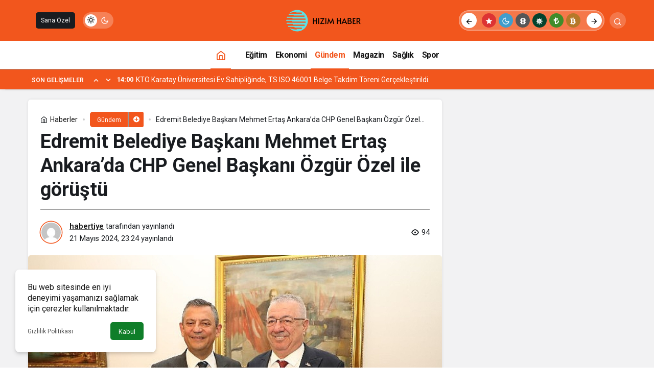

--- FILE ---
content_type: text/html; charset=UTF-8
request_url: https://hizimhaber.com/edremit-belediye-baskani-mehmet-ertas-ankarada-chp-genel-baskani-ozgur-ozel-ile-gorustu/
body_size: 15640
content:
<!doctype html>
<html lang="tr" prefix="og: http://ogp.me/ns#" class="light-mode">
<head>
	<meta charset="UTF-8">
	<meta http-equiv="X-UA-Compatible" content="IE=edge">
	<meta name="viewport" content="width=device-width, initial-scale=1, minimum-scale=1">
	<link rel="profile" href="https://gmpg.org/xfn/11">
	<meta name='robots' content='index, follow, max-image-preview:large, max-snippet:-1, max-video-preview:-1' />
<link rel='preload' as='style' href='https://hizimhaber.com/wp-content/themes/kanews/assets/css/theme.min.css' />
<link rel='preload' as='style' href='https://hizimhaber.com/wp-content/themes/kanews/assets/css/theme-single.min.css' />
<link rel='preload' as='font' href='https://hizimhaber.com/wp-content/themes/kanews/assets/fonts/icomoon.woff' type='font/woff' crossorigin='anonymous' />

	<!-- This site is optimized with the Yoast SEO plugin v20.5 - https://yoast.com/wordpress/plugins/seo/ -->
	<title>Edremit Belediye Başkanı Mehmet Ertaş Ankara&#039;da CHP Genel Başkanı Özgür Özel ile görüştü - Hızım Haber</title>
	<link rel="canonical" href="https://hizimhaber.com/edremit-belediye-baskani-mehmet-ertas-ankarada-chp-genel-baskani-ozgur-ozel-ile-gorustu/" />
	<meta property="og:locale" content="tr_TR" />
	<meta property="og:type" content="article" />
	<meta property="og:title" content="Edremit Belediye Başkanı Mehmet Ertaş Ankara&#039;da CHP Genel Başkanı Özgür Özel ile görüştü - Hızım Haber" />
	<meta property="og:description" content="Önce TBMM’deki grup toplantısına katılan Başkan Ertaş, daha sonra Özgür Özel’le bir araya geldi." />
	<meta property="og:url" content="https://hizimhaber.com/edremit-belediye-baskani-mehmet-ertas-ankarada-chp-genel-baskani-ozgur-ozel-ile-gorustu/" />
	<meta property="og:site_name" content="Hızım Haber" />
	<meta property="article:published_time" content="2024-05-21T23:24:39+00:00" />
	<meta property="og:image" content="https://hizimhaber.com/wp-content/uploads/2024/05/edremit-belediye-baskani-mehmet-ertas-ankarada-chp-genel-baskani-ozgur-ozel-ile-gorustu-sEX9CgnL.jpg" />
	<meta property="og:image:width" content="641" />
	<meta property="og:image:height" content="380" />
	<meta property="og:image:type" content="image/jpeg" />
	<meta name="author" content="habertiye" />
	<meta name="twitter:card" content="summary_large_image" />
	<meta name="twitter:label1" content="Yazan:" />
	<meta name="twitter:data1" content="habertiye" />
	<meta name="twitter:label2" content="Tahmini okuma süresi" />
	<meta name="twitter:data2" content="1 dakika" />
	<script type="application/ld+json" class="yoast-schema-graph">{"@context":"https://schema.org","@graph":[{"@type":"WebPage","@id":"https://hizimhaber.com/edremit-belediye-baskani-mehmet-ertas-ankarada-chp-genel-baskani-ozgur-ozel-ile-gorustu/","url":"https://hizimhaber.com/edremit-belediye-baskani-mehmet-ertas-ankarada-chp-genel-baskani-ozgur-ozel-ile-gorustu/","name":"Edremit Belediye Başkanı Mehmet Ertaş Ankara'da CHP Genel Başkanı Özgür Özel ile görüştü - Hızım Haber","isPartOf":{"@id":"https://hizimhaber.com/#website"},"primaryImageOfPage":{"@id":"https://hizimhaber.com/edremit-belediye-baskani-mehmet-ertas-ankarada-chp-genel-baskani-ozgur-ozel-ile-gorustu/#primaryimage"},"image":{"@id":"https://hizimhaber.com/edremit-belediye-baskani-mehmet-ertas-ankarada-chp-genel-baskani-ozgur-ozel-ile-gorustu/#primaryimage"},"thumbnailUrl":"https://hizimhaber.com/wp-content/uploads/2024/05/edremit-belediye-baskani-mehmet-ertas-ankarada-chp-genel-baskani-ozgur-ozel-ile-gorustu-sEX9CgnL.jpg","datePublished":"2024-05-21T23:24:39+00:00","dateModified":"2024-05-21T23:24:39+00:00","author":{"@id":"https://hizimhaber.com/#/schema/person/8b7f31a4b7561e2d22ed95575fe627dd"},"breadcrumb":{"@id":"https://hizimhaber.com/edremit-belediye-baskani-mehmet-ertas-ankarada-chp-genel-baskani-ozgur-ozel-ile-gorustu/#breadcrumb"},"inLanguage":"tr","potentialAction":[{"@type":"ReadAction","target":["https://hizimhaber.com/edremit-belediye-baskani-mehmet-ertas-ankarada-chp-genel-baskani-ozgur-ozel-ile-gorustu/"]}]},{"@type":"ImageObject","inLanguage":"tr","@id":"https://hizimhaber.com/edremit-belediye-baskani-mehmet-ertas-ankarada-chp-genel-baskani-ozgur-ozel-ile-gorustu/#primaryimage","url":"https://hizimhaber.com/wp-content/uploads/2024/05/edremit-belediye-baskani-mehmet-ertas-ankarada-chp-genel-baskani-ozgur-ozel-ile-gorustu-sEX9CgnL.jpg","contentUrl":"https://hizimhaber.com/wp-content/uploads/2024/05/edremit-belediye-baskani-mehmet-ertas-ankarada-chp-genel-baskani-ozgur-ozel-ile-gorustu-sEX9CgnL.jpg","width":641,"height":380},{"@type":"BreadcrumbList","@id":"https://hizimhaber.com/edremit-belediye-baskani-mehmet-ertas-ankarada-chp-genel-baskani-ozgur-ozel-ile-gorustu/#breadcrumb","itemListElement":[{"@type":"ListItem","position":1,"name":"Anasayfa","item":"https://hizimhaber.com/"},{"@type":"ListItem","position":2,"name":"Edremit Belediye Başkanı Mehmet Ertaş Ankara&#8217;da CHP Genel Başkanı Özgür Özel ile görüştü"}]},{"@type":"WebSite","@id":"https://hizimhaber.com/#website","url":"https://hizimhaber.com/","name":"Hızım Haber","description":"Hızlı Doğru Güncel Haber","potentialAction":[{"@type":"SearchAction","target":{"@type":"EntryPoint","urlTemplate":"https://hizimhaber.com/?s={search_term_string}"},"query-input":"required name=search_term_string"}],"inLanguage":"tr"},{"@type":"Person","@id":"https://hizimhaber.com/#/schema/person/8b7f31a4b7561e2d22ed95575fe627dd","name":"habertiye","image":{"@type":"ImageObject","inLanguage":"tr","@id":"https://hizimhaber.com/#/schema/person/image/","url":"https://secure.gravatar.com/avatar/1236eda2866ee72a078fc5a3cdde4bc00b57822263ded0d3dd15331a9dc1d029?s=96&d=mm&r=g","contentUrl":"https://secure.gravatar.com/avatar/1236eda2866ee72a078fc5a3cdde4bc00b57822263ded0d3dd15331a9dc1d029?s=96&d=mm&r=g","caption":"habertiye"},"sameAs":["https://habertiye.com"],"url":"https://hizimhaber.com/author/habertiye/"}]}</script>
	<!-- / Yoast SEO plugin. -->


<link rel='dns-prefetch' href='//s.gravatar.com' />
<link rel='dns-prefetch' href='//fonts.googleapis.com' />
<link rel='dns-prefetch' href='//fonts.gstatic.com' />
<link rel='dns-prefetch' href='//cdnjs.cloudflare.com' />
<link rel='dns-prefetch' href='//www.google-analytics.com' />
<link rel="alternate" type="application/rss+xml" title="Hızım Haber &raquo; akışı" href="https://hizimhaber.com/feed/" />
<link rel="alternate" type="application/rss+xml" title="Hızım Haber &raquo; yorum akışı" href="https://hizimhaber.com/comments/feed/" />
<link rel="alternate" type="application/rss+xml" title="Hızım Haber &raquo; Edremit Belediye Başkanı Mehmet Ertaş Ankara&#8217;da CHP Genel Başkanı Özgür Özel ile görüştü yorum akışı" href="https://hizimhaber.com/edremit-belediye-baskani-mehmet-ertas-ankarada-chp-genel-baskani-ozgur-ozel-ile-gorustu/feed/" />
<link rel="alternate" title="oEmbed (JSON)" type="application/json+oembed" href="https://hizimhaber.com/wp-json/oembed/1.0/embed?url=https%3A%2F%2Fhizimhaber.com%2Fedremit-belediye-baskani-mehmet-ertas-ankarada-chp-genel-baskani-ozgur-ozel-ile-gorustu%2F" />
<link rel="alternate" title="oEmbed (XML)" type="text/xml+oembed" href="https://hizimhaber.com/wp-json/oembed/1.0/embed?url=https%3A%2F%2Fhizimhaber.com%2Fedremit-belediye-baskani-mehmet-ertas-ankarada-chp-genel-baskani-ozgur-ozel-ile-gorustu%2F&#038;format=xml" />
<!-- Kanews Theme -->
<meta property="article:published_time" content="2024-05-21T23:24:39+00:00" />
<meta property="og:site_name" content="Hızım Haber" />
<meta property="og:type" content="article" />
<meta property="og:url" content="https://hizimhaber.com/edremit-belediye-baskani-mehmet-ertas-ankarada-chp-genel-baskani-ozgur-ozel-ile-gorustu/" /><meta property="og:title" content="Edremit Belediye Başkanı Mehmet Ertaş Ankara&#8217;da CHP Genel Başkanı Özgür Özel ile görüştü - Hızım Haber" />
<meta property="twitter:title" content="Edremit Belediye Başkanı Mehmet Ertaş Ankara&#8217;da CHP Genel Başkanı Özgür Özel ile görüştü - Hızım Haber" /><meta property="og:description" content="Önce TBMM’deki grup toplantısına katılan Başkan Ertaş, daha sonra Özgür Özel’le bir araya geldi." /><meta property="twitter:description" content="Önce TBMM’deki grup toplantısına katılan Başkan Ertaş, daha sonra Özgür Özel’le bir araya geldi." /><meta name="description" content="Önce TBMM’deki grup toplantısına katılan Başkan Ertaş, daha sonra Özgür Özel’le bir araya geldi." /><meta name="twitter:card" content="summary_large_image" />
<meta property="og:image:width" content="641" />
<meta property="og:image:height" content="380" />
<meta property="og:image" content="https://hizimhaber.com/wp-content/uploads/2024/05/edremit-belediye-baskani-mehmet-ertas-ankarada-chp-genel-baskani-ozgur-ozel-ile-gorustu-sEX9CgnL.jpg" />
<meta property="twitter:image" content="https://hizimhaber.com/wp-content/uploads/2024/05/edremit-belediye-baskani-mehmet-ertas-ankarada-chp-genel-baskani-ozgur-ozel-ile-gorustu-sEX9CgnL.jpg" />
<!-- /Kanews Theme -->
<style id='wp-img-auto-sizes-contain-inline-css'>
img:is([sizes=auto i],[sizes^="auto," i]){contain-intrinsic-size:3000px 1500px}
/*# sourceURL=wp-img-auto-sizes-contain-inline-css */
</style>
<link rel='stylesheet' id='jet-currency-css' href='https://hizimhaber.com/wp-content/plugins/jet-currency/style.css' media='all' />
<link rel='stylesheet' id='kanews-theme-css' href='https://hizimhaber.com/wp-content/themes/kanews/assets/css/theme.min.css' media='all' />
<style id='kanews-theme-inline-css'>
 .kanews-post-thumb:before, .kanews-slider-wrapper:not(.slick-initialized):before, .kanews-slide-thumb:before{background-image:url()}body{font-family:"Roboto", sans-serif !important}.dark-mode .site-header-logo img{content:url(https://hizimhaber.com/wp-content/uploads/2024/12/logo.png);width:160px}.kanews-section{overflow:hidden}.site-navbar .site-navbar-nav li a{font-size:16px !important;letter-spacing:-0.5px !important}.extra-sub .site-subheader{background-color:#f2561d}.extra-sub-action::after{background:linear-gradient(to right,transparent 0, #f2561d 100%)}.extra-sub-action li a, .extra-sub-action .slick-arrow, .extra-sub .kanews-ticker-wrapper .kanews-ticker li>a, .extra-sub .kanews-ticker-wrapper .kanews-ticker-title, .extra-sub .kanews-ticker-wrapper .kanews-ticker-control>*{color:#ffffff !important}@media (min-width:992px){.kanews-post-headline{}}:root{--kan-border-color:#969696;--kan-border-color2:#969696;--kan-block-radius:5px;--wp--preset--color--primary:#f2561d;--kan-theme-color:#f2561d}
/*# sourceURL=kanews-theme-inline-css */
</style>
<link rel='stylesheet' id='kanews-theme-single-css' href='https://hizimhaber.com/wp-content/themes/kanews/assets/css/theme-single.min.css' media='all' />
<style id='kanews-theme-single-inline-css'>
@media (min-width:992px){.kanews-article-title{}}@media (min-width:992px){.kanews-article-title+p{}}@media (min-width:992px){.kanews-article-meta{}}@media (min-width:992px){.kanews-article-content li, .kanews-article-content p, .kanews-article-content{}}
/*# sourceURL=kanews-theme-single-inline-css */
</style>
<link rel='stylesheet' id='kanews-dark-theme-css' href='https://hizimhaber.com/wp-content/themes/kanews/assets/css/dark.min.css' media='all' />
<link rel="https://api.w.org/" href="https://hizimhaber.com/wp-json/" /><link rel="alternate" title="JSON" type="application/json" href="https://hizimhaber.com/wp-json/wp/v2/posts/73922" /><meta name="generator" content="WordPress 6.9" />
<link rel='shortlink' href='https://hizimhaber.com/?p=73922' />
<script id="kanews-theme-schema" type="application/ld+json">{"@context": "https://schema.org","@graph": [
 {
 "@type": "Organization",
 "@id": "https://hizimhaber.com/#organization",
 "url": "https://hizimhaber.com/",
 "name": "Hızım Haber",
 "logo": {
 "@type": "ImageObject",
 "url": "https://hizimhaber.com/wp-content/uploads/2024/12/logo.png",
 "width": "160",
 "height": "65"
 }
 },
 {
 "@type": "ImageObject",
 "@id": "https://hizimhaber.com/edremit-belediye-baskani-mehmet-ertas-ankarada-chp-genel-baskani-ozgur-ozel-ile-gorustu/#primaryImage",
 "url": "https://hizimhaber.com/wp-content/uploads/2024/05/edremit-belediye-baskani-mehmet-ertas-ankarada-chp-genel-baskani-ozgur-ozel-ile-gorustu-sEX9CgnL.jpg",
 "width": 641,
 "height": 380,
 "inLanguage": "tr"
 },
 {
 "@type": "WebSite",
 "@id": "https://hizimhaber.com/#website",
 "url": "https://hizimhaber.com",
 "name": "Hızım Haber",
 "description": "Hızlı Doğru Güncel Haber",
 "publisher": {
 "@id": "https://hizimhaber.com/#organization"
 },
 "inLanguage": "tr",
 "potentialAction": {
 "@type": "SearchAction",
 "target": "https://hizimhaber.com/?s={search_term_string}",
 "query-input": "required name=search_term_string"
 }
 },
 {
 "@type": "WebPage",
 "@id": "https://hizimhaber.com/edremit-belediye-baskani-mehmet-ertas-ankarada-chp-genel-baskani-ozgur-ozel-ile-gorustu/#webpage",
 "url": "https://hizimhaber.com/edremit-belediye-baskani-mehmet-ertas-ankarada-chp-genel-baskani-ozgur-ozel-ile-gorustu/",
 "inLanguage": "tr",
 "name": "Edremit Belediye Başkanı Mehmet Ertaş Ankara&#8217;da CHP Genel Başkanı Özgür Özel ile görüştü - Hızım Haber",
 "isPartOf": {
 "@id": "https://hizimhaber.com/#website"
 },
 "primaryImageOfPage": {
 "@id": "https://hizimhaber.com/edremit-belediye-baskani-mehmet-ertas-ankarada-chp-genel-baskani-ozgur-ozel-ile-gorustu/#primaryImage"
 }
 },
 {
 "@id": "#post-73922",
 "@type": "NewsArticle",
 "headline": "Edremit Belediye Başkanı Mehmet Ertaş Ankara&#8217;da CHP Genel Başkanı Özgür Özel ile görüştü - Hızım Haber",
 "url": "https://hizimhaber.com/edremit-belediye-baskani-mehmet-ertas-ankarada-chp-genel-baskani-ozgur-ozel-ile-gorustu/",
 "isPartOf": {
 "@id": "https://hizimhaber.com/edremit-belediye-baskani-mehmet-ertas-ankarada-chp-genel-baskani-ozgur-ozel-ile-gorustu/#webpage"
 },
 "inLanguage": "tr",
 "description": "Önce TBMM’deki grup toplantısına katılan Başkan Ertaş, daha sonra Özgür Özel’le bir araya geldi.",
 "author": {
 "@type": "Person",
 "name": "habertiye",
 "url": "https://hizimhaber.com/author/"
 },
 "keywords": [
 "Başkanı"
 ],
 "articleSection": "Gündem",
 "datePublished": "2024-05-21T23:24:39+00:00",
 "dateModified": "2024-05-21T23:24:39+00:00",
 "publisher": {
 "@id": "https://hizimhaber.com/#organization"
 },
 "image": {
 "@id": "https://hizimhaber.com/edremit-belediye-baskani-mehmet-ertas-ankarada-chp-genel-baskani-ozgur-ozel-ile-gorustu/#primaryImage"
 },
 "mainEntityOfPage": {
 "@id": "https://hizimhaber.com/edremit-belediye-baskani-mehmet-ertas-ankarada-chp-genel-baskani-ozgur-ozel-ile-gorustu/#webpage"
 }
 }
]}</script>
<meta name="theme-color" content="#f2561d" />
			<meta name="msapplication-navbutton-color" content="#f2561d">
      <meta name="apple-mobile-web-app-status-bar-style" content="#f2561d"><style id='global-styles-inline-css'>
:root{--wp--preset--aspect-ratio--square: 1;--wp--preset--aspect-ratio--4-3: 4/3;--wp--preset--aspect-ratio--3-4: 3/4;--wp--preset--aspect-ratio--3-2: 3/2;--wp--preset--aspect-ratio--2-3: 2/3;--wp--preset--aspect-ratio--16-9: 16/9;--wp--preset--aspect-ratio--9-16: 9/16;--wp--preset--color--black: #000000;--wp--preset--color--cyan-bluish-gray: #abb8c3;--wp--preset--color--white: #ffffff;--wp--preset--color--pale-pink: #f78da7;--wp--preset--color--vivid-red: #cf2e2e;--wp--preset--color--luminous-vivid-orange: #ff6900;--wp--preset--color--luminous-vivid-amber: #fcb900;--wp--preset--color--light-green-cyan: #7bdcb5;--wp--preset--color--vivid-green-cyan: #00d084;--wp--preset--color--pale-cyan-blue: #8ed1fc;--wp--preset--color--vivid-cyan-blue: #0693e3;--wp--preset--color--vivid-purple: #9b51e0;--wp--preset--gradient--vivid-cyan-blue-to-vivid-purple: linear-gradient(135deg,rgb(6,147,227) 0%,rgb(155,81,224) 100%);--wp--preset--gradient--light-green-cyan-to-vivid-green-cyan: linear-gradient(135deg,rgb(122,220,180) 0%,rgb(0,208,130) 100%);--wp--preset--gradient--luminous-vivid-amber-to-luminous-vivid-orange: linear-gradient(135deg,rgb(252,185,0) 0%,rgb(255,105,0) 100%);--wp--preset--gradient--luminous-vivid-orange-to-vivid-red: linear-gradient(135deg,rgb(255,105,0) 0%,rgb(207,46,46) 100%);--wp--preset--gradient--very-light-gray-to-cyan-bluish-gray: linear-gradient(135deg,rgb(238,238,238) 0%,rgb(169,184,195) 100%);--wp--preset--gradient--cool-to-warm-spectrum: linear-gradient(135deg,rgb(74,234,220) 0%,rgb(151,120,209) 20%,rgb(207,42,186) 40%,rgb(238,44,130) 60%,rgb(251,105,98) 80%,rgb(254,248,76) 100%);--wp--preset--gradient--blush-light-purple: linear-gradient(135deg,rgb(255,206,236) 0%,rgb(152,150,240) 100%);--wp--preset--gradient--blush-bordeaux: linear-gradient(135deg,rgb(254,205,165) 0%,rgb(254,45,45) 50%,rgb(107,0,62) 100%);--wp--preset--gradient--luminous-dusk: linear-gradient(135deg,rgb(255,203,112) 0%,rgb(199,81,192) 50%,rgb(65,88,208) 100%);--wp--preset--gradient--pale-ocean: linear-gradient(135deg,rgb(255,245,203) 0%,rgb(182,227,212) 50%,rgb(51,167,181) 100%);--wp--preset--gradient--electric-grass: linear-gradient(135deg,rgb(202,248,128) 0%,rgb(113,206,126) 100%);--wp--preset--gradient--midnight: linear-gradient(135deg,rgb(2,3,129) 0%,rgb(40,116,252) 100%);--wp--preset--font-size--small: 13px;--wp--preset--font-size--medium: 20px;--wp--preset--font-size--large: 36px;--wp--preset--font-size--x-large: 42px;--wp--preset--spacing--20: 0.44rem;--wp--preset--spacing--30: 0.67rem;--wp--preset--spacing--40: 1rem;--wp--preset--spacing--50: 1.5rem;--wp--preset--spacing--60: 2.25rem;--wp--preset--spacing--70: 3.38rem;--wp--preset--spacing--80: 5.06rem;--wp--preset--shadow--natural: 6px 6px 9px rgba(0, 0, 0, 0.2);--wp--preset--shadow--deep: 12px 12px 50px rgba(0, 0, 0, 0.4);--wp--preset--shadow--sharp: 6px 6px 0px rgba(0, 0, 0, 0.2);--wp--preset--shadow--outlined: 6px 6px 0px -3px rgb(255, 255, 255), 6px 6px rgb(0, 0, 0);--wp--preset--shadow--crisp: 6px 6px 0px rgb(0, 0, 0);}:where(.is-layout-flex){gap: 0.5em;}:where(.is-layout-grid){gap: 0.5em;}body .is-layout-flex{display: flex;}.is-layout-flex{flex-wrap: wrap;align-items: center;}.is-layout-flex > :is(*, div){margin: 0;}body .is-layout-grid{display: grid;}.is-layout-grid > :is(*, div){margin: 0;}:where(.wp-block-columns.is-layout-flex){gap: 2em;}:where(.wp-block-columns.is-layout-grid){gap: 2em;}:where(.wp-block-post-template.is-layout-flex){gap: 1.25em;}:where(.wp-block-post-template.is-layout-grid){gap: 1.25em;}.has-black-color{color: var(--wp--preset--color--black) !important;}.has-cyan-bluish-gray-color{color: var(--wp--preset--color--cyan-bluish-gray) !important;}.has-white-color{color: var(--wp--preset--color--white) !important;}.has-pale-pink-color{color: var(--wp--preset--color--pale-pink) !important;}.has-vivid-red-color{color: var(--wp--preset--color--vivid-red) !important;}.has-luminous-vivid-orange-color{color: var(--wp--preset--color--luminous-vivid-orange) !important;}.has-luminous-vivid-amber-color{color: var(--wp--preset--color--luminous-vivid-amber) !important;}.has-light-green-cyan-color{color: var(--wp--preset--color--light-green-cyan) !important;}.has-vivid-green-cyan-color{color: var(--wp--preset--color--vivid-green-cyan) !important;}.has-pale-cyan-blue-color{color: var(--wp--preset--color--pale-cyan-blue) !important;}.has-vivid-cyan-blue-color{color: var(--wp--preset--color--vivid-cyan-blue) !important;}.has-vivid-purple-color{color: var(--wp--preset--color--vivid-purple) !important;}.has-black-background-color{background-color: var(--wp--preset--color--black) !important;}.has-cyan-bluish-gray-background-color{background-color: var(--wp--preset--color--cyan-bluish-gray) !important;}.has-white-background-color{background-color: var(--wp--preset--color--white) !important;}.has-pale-pink-background-color{background-color: var(--wp--preset--color--pale-pink) !important;}.has-vivid-red-background-color{background-color: var(--wp--preset--color--vivid-red) !important;}.has-luminous-vivid-orange-background-color{background-color: var(--wp--preset--color--luminous-vivid-orange) !important;}.has-luminous-vivid-amber-background-color{background-color: var(--wp--preset--color--luminous-vivid-amber) !important;}.has-light-green-cyan-background-color{background-color: var(--wp--preset--color--light-green-cyan) !important;}.has-vivid-green-cyan-background-color{background-color: var(--wp--preset--color--vivid-green-cyan) !important;}.has-pale-cyan-blue-background-color{background-color: var(--wp--preset--color--pale-cyan-blue) !important;}.has-vivid-cyan-blue-background-color{background-color: var(--wp--preset--color--vivid-cyan-blue) !important;}.has-vivid-purple-background-color{background-color: var(--wp--preset--color--vivid-purple) !important;}.has-black-border-color{border-color: var(--wp--preset--color--black) !important;}.has-cyan-bluish-gray-border-color{border-color: var(--wp--preset--color--cyan-bluish-gray) !important;}.has-white-border-color{border-color: var(--wp--preset--color--white) !important;}.has-pale-pink-border-color{border-color: var(--wp--preset--color--pale-pink) !important;}.has-vivid-red-border-color{border-color: var(--wp--preset--color--vivid-red) !important;}.has-luminous-vivid-orange-border-color{border-color: var(--wp--preset--color--luminous-vivid-orange) !important;}.has-luminous-vivid-amber-border-color{border-color: var(--wp--preset--color--luminous-vivid-amber) !important;}.has-light-green-cyan-border-color{border-color: var(--wp--preset--color--light-green-cyan) !important;}.has-vivid-green-cyan-border-color{border-color: var(--wp--preset--color--vivid-green-cyan) !important;}.has-pale-cyan-blue-border-color{border-color: var(--wp--preset--color--pale-cyan-blue) !important;}.has-vivid-cyan-blue-border-color{border-color: var(--wp--preset--color--vivid-cyan-blue) !important;}.has-vivid-purple-border-color{border-color: var(--wp--preset--color--vivid-purple) !important;}.has-vivid-cyan-blue-to-vivid-purple-gradient-background{background: var(--wp--preset--gradient--vivid-cyan-blue-to-vivid-purple) !important;}.has-light-green-cyan-to-vivid-green-cyan-gradient-background{background: var(--wp--preset--gradient--light-green-cyan-to-vivid-green-cyan) !important;}.has-luminous-vivid-amber-to-luminous-vivid-orange-gradient-background{background: var(--wp--preset--gradient--luminous-vivid-amber-to-luminous-vivid-orange) !important;}.has-luminous-vivid-orange-to-vivid-red-gradient-background{background: var(--wp--preset--gradient--luminous-vivid-orange-to-vivid-red) !important;}.has-very-light-gray-to-cyan-bluish-gray-gradient-background{background: var(--wp--preset--gradient--very-light-gray-to-cyan-bluish-gray) !important;}.has-cool-to-warm-spectrum-gradient-background{background: var(--wp--preset--gradient--cool-to-warm-spectrum) !important;}.has-blush-light-purple-gradient-background{background: var(--wp--preset--gradient--blush-light-purple) !important;}.has-blush-bordeaux-gradient-background{background: var(--wp--preset--gradient--blush-bordeaux) !important;}.has-luminous-dusk-gradient-background{background: var(--wp--preset--gradient--luminous-dusk) !important;}.has-pale-ocean-gradient-background{background: var(--wp--preset--gradient--pale-ocean) !important;}.has-electric-grass-gradient-background{background: var(--wp--preset--gradient--electric-grass) !important;}.has-midnight-gradient-background{background: var(--wp--preset--gradient--midnight) !important;}.has-small-font-size{font-size: var(--wp--preset--font-size--small) !important;}.has-medium-font-size{font-size: var(--wp--preset--font-size--medium) !important;}.has-large-font-size{font-size: var(--wp--preset--font-size--large) !important;}.has-x-large-font-size{font-size: var(--wp--preset--font-size--x-large) !important;}
/*# sourceURL=global-styles-inline-css */
</style>
</head>

<body class="wp-singular post-template-default single single-post postid-73922 single-format-standard wp-theme-kanews css-transitions-only-after-page-load kanews-theme-by-kanthemes category-30 single-layout-box">
		<div id="page" class="site-wrapper">
		
			<div class="site-head site-head-4 header-btn-small">
  <header id="header" class="site-header">
    <div class="site-header-wrapper">
                    
      <div class="site-header-top">
        <div class="container">
          <div class="row site-row justify-content-between align-items-center">

            <div class="col-auto col-lg-4">
              <div class="site-header-top-left d-flex align-items-center">
                
                
                <button aria-label="Menü" class="site-mobil-menu-btn hidden-desktop" data-toggle="site-mobile-menu"><i class="icon-menu icon-3x"></i></button>
                                                <a href="https://demo.kanthemes.com.tr/kanews/yerel/akis/" class="header-btn hidden-mobile" >Sana Özel</a>                <div class="hidden-mobile"><div class="kanews-mode-change" tabindex="0" role="switch" aria-label="Mod Değiştir" aria-checked="false"><div class="kanews-switch-button" aria-hidden="true"><div class="kanews-switch" aria-hidden="true"></div></div></div></div>
              </div>
            </div>

            <div class="col col-lg-4">
              <div class="site-header-top-center text-center">
                <div class="site-header-logo"><a href="https://hizimhaber.com/" title="Hızım Haber"><img class="logo-light" src="https://hizimhaber.com/wp-content/uploads/2024/12/logo.png" srcset="https://hizimhaber.com/wp-content/uploads/2024/12/logo.png 2x, https://hizimhaber.com/wp-content/uploads/2024/12/logo.png 1x" alt="" width="160" height="65" /></a></div>              </div>
            </div>

            <div class="col-auto col-lg-4">
              <div class="site-header-top-right">
                
                                <div id="site-header-search" class="kanews-ajax-search-wrapper "> <button aria-label="Arama Yap" class="header-btn-icon" data-toggle="site-header-search-wrapper"><i class="icon-search"></i></button>
		<div id="site-header-search-wrapper" class="is-hidden"><form role="search" method="get" class="site-header-search-form" action="https://hizimhaber.com/">
		<input class="kanews-ajax-search" type="text" placeholder="Aramak istediğiniz kelimeyi yazın.." value="" name="s" />
		<button aria-label="Arama Yap type="submit"><span class="icon-search icon-2x"></span></button><p>Aradığınız kelimeyi yazın ve entera basın, kapatmak için esc butonuna tıklayın.</p>
		<div id="kanews-loader"></div></form><div class="kanews-popup-close-btn search-close-btn"><i class="icon-close"></i></div></div></div>                                <div class="site-header-action-wrap"><a href="https://hizimhaber.com/nobetci-eczaneler/"   style="background: #dd3333" class="site-header-action-item"><i class="icon-star"></i></a><a href="https://hizimhaber.com/namaz-vakitleri/"   style="background: #3f9dcc" class="site-header-action-item"><i class="icon-moon-fill"></i></a><a href="https://hizimhaber.com/yol-durumu/"   style="background: #565656" class="site-header-action-item"><i class="icon-traffic"></i></a><a href="https://hizimhaber.com/covid-19/"   style="background: #03422d" class="site-header-action-item"><i class="icon-covid"></i></a><a href="https://hizimhaber.com/edremit-belediye-baskani-mehmet-ertas-ankarada-chp-genel-baskani-ozgur-ozel-ile-gorustu/"   style="background: #408c2b" class="site-header-action-item"><i class="icon-money"></i></a><a href="https://hizimhaber.com/edremit-belediye-baskani-mehmet-ertas-ankarada-chp-genel-baskani-ozgur-ozel-ile-gorustu/"   style="background: #b57829" class="site-header-action-item"><i class="icon-bitcoin"></i></a><a href="https://hizimhaber.com/hava-durumu/"   style="background: #206fd6" class="site-header-action-item"><i class="icon-sun"></i></a><a href="https://hizimhaber.com/mac-merkezi/"    class="site-header-action-item"><i class="icon-mic"></i></a><a href="https://hizimhaber.com/puan-durumu/"   style="background: #1b9aba" class="site-header-action-item"><i class="icon-standings"></i></a><a href="https://hizimhaber.com/edremit-belediye-baskani-mehmet-ertas-ankarada-chp-genel-baskani-ozgur-ozel-ile-gorustu/"   style="background: #d1d804" class="site-header-action-item"><i class="icon-star"></i></a></div>                                              </div>
            </div>

          </div>
        </div>
      </div>
    </div>

      </header>

  <nav id="navbar" class="site-navbar hidden-mobile">
    <div class="site-navbar-wrapper site-navbar-wrapper-fixed">
      <div class="container">
        <div class="navbar-row justify-content-center">
                      <div class="col-auto no-gutter">
              <ul class="site-navbar-nav">
                <li class="current-menu-item home-btn"><a aria-label="Ana sayfa" href="https://hizimhaber.com/"><i class="icon-home"></i></a></li>
              </ul>
            </div>
                    <ul id="menu-navbar" class="site-navbar-nav"><li id="menu-item-88651" class="menu-item menu-item-type-taxonomy menu-item-object-category menu-item-88651"><a href="https://hizimhaber.com/egitim/"><span>Eğitim</span></a></li>
<li id="menu-item-88652" class="menu-item menu-item-type-taxonomy menu-item-object-category menu-item-88652"><a href="https://hizimhaber.com/ekonomi/"><span>Ekonomi</span></a></li>
<li id="menu-item-88653" class="menu-item menu-item-type-taxonomy menu-item-object-category current-post-ancestor current-menu-parent current-post-parent menu-item-88653"><a href="https://hizimhaber.com/gundem/"><span>Gündem</span></a></li>
<li id="menu-item-88654" class="menu-item menu-item-type-taxonomy menu-item-object-category menu-item-88654"><a href="https://hizimhaber.com/magazin/"><span>Magazin</span></a></li>
<li id="menu-item-88655" class="menu-item menu-item-type-taxonomy menu-item-object-category menu-item-88655"><a href="https://hizimhaber.com/saglik/"><span>Sağlık</span></a></li>
<li id="menu-item-88656" class="menu-item menu-item-type-taxonomy menu-item-object-category menu-item-88656"><a href="https://hizimhaber.com/spor/"><span>Spor</span></a></li>
</ul>          
        </div>
      </div>
    </div>
  </nav>

  
      <div class="extra-sub bn-bar hidden-mobile">
      <div class="site-subheader">
        <div class="container">
          <div class="row site-row align-items-center">
            <div class="col-12">
              <div class="site-subheader-left">
                                <div class="kanews-ticker-wrapper col pr-0"><div class="row no-gutters"><div class="col-auto"><div class="kanews-ticker-heading"><span>Son Gelişmeler</span></div></div><div class="kanews-ticker-control col-auto"><button class="kanews-ticker-prev" aria-label="Önceki"><i class="icon-arrow"></i></button><button aria-label="Sonraki" class="kanews-ticker-next"><i class="icon-arrow icon-180deg"></i></button></div><div class="kanews-ticker col"><ul class="kanews-ticker-slider"><li><a href="https://hizimhaber.com/kto-karatay-universitesi-ev-sahipliginde-ts-iso-46001-belge-takdim-toreni-gerceklestirildi/"><span class="kanews-ticker-date hidden-mobile">14:00 </span> <div class="kanews-ticker-title truncate truncate-1">KTO Karatay Üniversitesi Ev Sahipliğinde, TS ISO 46001 Belge Takdim Töreni Gerçekleştirildi.</div></a></li><li><a href="https://hizimhaber.com/aliaga-helvaci-spor-u-18-takimi-izmir-sampiyonu-oldu/"><span class="kanews-ticker-date hidden-mobile">13:23 </span> <div class="kanews-ticker-title truncate truncate-1">Aliağa Helvacı Spor U-18 Takımı İzmir Şampiyonu Oldu</div></a></li><li><a href="https://hizimhaber.com/gaziemir-belediye-meclisinden-dmd-hastasi-giraya-yardim-cagrisi/"><span class="kanews-ticker-date hidden-mobile">13:03 </span> <div class="kanews-ticker-title truncate truncate-1">Gaziemir Belediye Meclisinden DMD Hastası Giray’a Yardım Çağrısı</div></a></li><li><a href="https://hizimhaber.com/ilkay-sipahiden-yeni-donem-sen-diye/"><span class="kanews-ticker-date hidden-mobile">12:45 </span> <div class="kanews-ticker-title truncate truncate-1">İlkay Sipahi&#8217;den yeni dönem: Sen Diye</div></a></li><li><a href="https://hizimhaber.com/istanbulda-somestir-dolu-dolu-gecti/"><span class="kanews-ticker-date hidden-mobile">10:43 </span> <div class="kanews-ticker-title truncate truncate-1">İstanbul’da Sömestir Dolu Dolu Geçti</div></a></li></ul></div></div></div>              </div>
            </div>
          </div>
        </div>
      </div>
    </div>
  </div>			
				<main id="main" class="site-main">
			<div class="container">
				<div class="row">
					<div class="site-main-wrapper">
						<div class="site-main-inner d-flex flex-wrap">
							
							<div class="d-flex flex-wrap">
  <div class="col-12 col-lg-9 kanews-sticky kgs2 mb-1">
    <article id="post-73922" class="kanews-article kanews-section-box kanews-article-1 post-73922 post type-post status-publish format-standard has-post-thumbnail hentry category-gundem tag-baskani">
    
      	<div class="kanews-article-header">

														<div class='kanews-breadcrumb'><ol class='d-flex align-items-center'><li><a  href="https://hizimhaber.com/"><span>Haberler</span></a></li><li>
					<a class="kanews-label kanews-label-sm kanews-label-bg" href="https://hizimhaber.com/gundem/"><span>Gündem</span></a><span class="kanews-category-subscribe-button" data-toggle="kanews-modal-login" role="tooltip" data-microtip-position="bottom" aria-label="Takip Et"><i class="icon-add"></i></span>
				</li><li><span>Edremit Belediye Başkanı Mehmet Ertaş Ankara&#8217;da CHP Genel Başkanı Özgür Özel ile görüştü</span></li></ol></div>						
					<h1 class="kanews-article-title">Edremit Belediye Başkanı Mehmet Ertaş Ankara&#8217;da CHP Genel Başkanı Özgür Özel ile görüştü</h1>		
		
		
							
			<div class="kanews-article-meta">
				<div class="row justify-content-between align-items-center">
					<div class="kanews-article-meta-left col-12 col-lg">
						<div class="kanews-article-meta-left-inner d-flex">
		
																																				<div class="kanews-post-author"><div class="author-avatar circle-animation"><svg viewBox="0 0 100 100" xmlns="http://www.w3.org/2000/svg" style="enable-background:new -580 439 577.9 194;" xml:space="preserve"> <circle cx="50" cy="50" r="40"></circle> </svg><img alt='' src='[data-uri]' data-src='https://secure.gravatar.com/avatar/1236eda2866ee72a078fc5a3cdde4bc00b57822263ded0d3dd15331a9dc1d029?s=48&#038;d=mm&#038;r=g' data-srcset='https://secure.gravatar.com/avatar/1236eda2866ee72a078fc5a3cdde4bc00b57822263ded0d3dd15331a9dc1d029?s=96&#038;d=mm&#038;r=g 2x' class='kanews-lazy avatar avatar-48 photo' height='48' width='48' decoding='async'/></div></div>
																												
														<div class="kanews-article-meta-left-text">
																																					<div class="kanews-post-author-name author vcard"><a href="https://hizimhaber.com/author/habertiye/">habertiye</a> tarafından yayınlandı</div>
																																			
																	<span class="posted-on"><time class="entry-date published updated" datetime="2024-05-21T23:24:39+00:00">21 Mayıs 2024, 23:24</time> yayınlandı</span>								
															</div>
						</div>
					</div>
					<div class="kanews-article-meta-right col-12 col-lg-auto">
						
																			<span class="kanews-post-views"><div role="tooltip" data-microtip-position="bottom" aria-label="94 kez okundu"><i class="icon-view"></i>94</div></span>											</div>
				</div>
			</div>
					
		
	</div>
      		      <div class="kanews-article-thumbnail">
							<img class="wp-post-image" src="https://hizimhaber.com/wp-content/uploads/2024/05/edremit-belediye-baskani-mehmet-ertas-ankarada-chp-genel-baskani-ozgur-ozel-ile-gorustu-sEX9CgnL.jpg" width="641" height="380" alt="featured"/>
							</div>
            

	<div class="kanews-article-action">
		<div class="row justift-content-between align-items-center">
						<div class="kanews-article-action-left flex-wrap col-12 col-lg d-flex align-items-center">
									<a class="kanews-service-link googlenews" target="_blank" rel="nofollow noopener" title="Google News ile Abone Ol" href="https://google.com/"></a>
																										<a target="_blank" rel="nofollow noopener" class="kanews-service-link" title="Flipboard ile Abone Ol" href="#"><img loading="true" src="https://demo.kanthemes.com.tr/kanews/wp-content/uploads/2022/03/indir-2.webp" alt="service" /></a>
																						</div>
						
			<div class="kanews-article-action-right col-12 col-lg-auto">
				<div class="d-flex align-items-center flex-wrap">
											<div class="kanews-like-wrapper"><button class="kanews-like-button kanews-label kanews-like-button-73922" data-nonce="bef05cd2a8" data-post-id="73922" data-iscomment="0" title="Beğen"><i class="icon-like-o"></i><span class="kanews-like-count">Beğen</span><span id="kanews-like-loader"></span></button></div>																											<div class="kanews-article-assets">
							<ul class="d-flex">
															<li><a title="Yorum Yap" href="#respond"><i class="icon-comment"></i></a></li>
																<li><a title="Yazıyı Büyült" class="increase-text" onclick="doSomething()"><span aria-hidden="true"></span> +</a></li>
								<li><a title="Yazıyı Küçült" class="decrease-text" onclick="doSomething()"><span aria-hidden="true"></span>-</a></li>
							</ul>
						</div>
																		<div style="cursor:pointer" class="kanews-label" data-toggle="kanews-popup-share-73922"><i class="icon-share"></i> Paylaş</div>
		<div id="kanews-popup-share-73922" class="kanews-popup">
			<div class="kanews-popup-close" data-toggle="kanews-popup-share-73922"></div>
			<div class="kanews-popup-content">
			<div class="kanews-popup-close-btn" data-toggle="kanews-popup-share-73922"><i class="icon-close"></i></div>
				<h4 class="kanews-popup-title">Bu Yazıyı Paylaş</h4>
				<ul class="d-flex kanews-popup-share">
																									<li><a class="bg-facebook" rel="external noopener" target="_blank" href="//www.facebook.com/sharer/sharer.php?u=https://hizimhaber.com/edremit-belediye-baskani-mehmet-ertas-ankarada-chp-genel-baskani-ozgur-ozel-ile-gorustu/"><i class="icon-facebook"></i></a></li>
														
													
														
														
														
																															
															<li><a target="_blank" rel="external noopener" class="bg-twitter" href="//www.twitter.com/intent/tweet?text=Edremit Belediye Başkanı Mehmet Ertaş Ankara&#8217;da CHP Genel Başkanı Özgür Özel ile görüştü https://hizimhaber.com/edremit-belediye-baskani-mehmet-ertas-ankarada-chp-genel-baskani-ozgur-ozel-ile-gorustu/"><i class="icon-twitter"></i></a></li>
													
														
														
														
																															
													
															<li class="hidden-desktop"><a class="bg-whatsapp" href="whatsapp://send?text=https://hizimhaber.com/edremit-belediye-baskani-mehmet-ertas-ankarada-chp-genel-baskani-ozgur-ozel-ile-gorustu/"><i class="icon-whatsapp"></i></a></li>
								<li class="hidden-mobile"><a class="bg-whatsapp" href="https://api.whatsapp.com/send?text=Edremit Belediye Başkanı Mehmet Ertaş Ankara&#8217;da CHP Genel Başkanı Özgür Özel ile görüştü https://hizimhaber.com/edremit-belediye-baskani-mehmet-ertas-ankarada-chp-genel-baskani-ozgur-ozel-ile-gorustu/"><i class="icon-whatsapp"></i></a></li>
														
														
														
																															
													
														
														
														
															<li><a class="bg-dark kanews-native-share" title="Paylaş" onclick="doSomething()"><i class="icon-add"></i></a></li>
																</ul>
				<h6 class="kanews-popup-subtitle">veya linki kopyala</h6>
				<div class="kanews-copy-link">
					<input type="text" readonly="" id="input-url-73922" value="https://hizimhaber.com/edremit-belediye-baskani-mehmet-ertas-ankarada-chp-genel-baskani-ozgur-ozel-ile-gorustu/">
					<button class="kanews-label kanews-label-bg" role="tooltip" data-microtip-position="top" aria-label="Linki Kopyala" type="button" onclick="copy('input-url-73922')">Kopyala</button>
				</div>
			</div>
		</div>
																
				</div>
			</div>
		</div>
	</div>
	
              <div class="kanews-prev-post-link" hidden><a href="https://hizimhaber.com/edremit-belediye-baskani-mehmet-ertas-ekibiyle-birlikte-anitkabiri-ziyaret-etti/" rel="prev"></a></div>
            <div class="kanews-article-content entry-content">
        <div class="entry-content-wrapper"><div class="entry-content-inner"><p>Edremit Belediye Başkanı Mehmet Ertaş, TBMM’de CHP Grup Toplantısı’na katıldı. Toplantının ardından meclisteki makamında CHP Örgütlerden Sorumlu Genel Başkan Yardımcısı, Balıkesir Milletvekili Ensar Aytekin, Balıkesir Milletvekili Serkan Sarı, İlçe Başkanı Emin Yalçıntaş, Belediye Başkan Yardımcısı Cavit Cebeci, belediye meclis üyeleri ve ilçe yönetimiyle birlikte Genel Başkan Özgür Özel’i ziyaret etti.</p>
<p>Başkan Ertaş, Edremit’teki çalışmalar hakkında Özel’e bilgi verdi, görüş alışverişinde bulundu.</p><div id="related-articles" class="column_x_gutter"><div class="kanews-section-heading kanews-section-flat-heading"><div class="kanews-section-headline"><span>Göz Atın</span></div></div><div class="row equal-height"><div class="col-6 col-md-4"><div class="kanews-post-item kanews-post-grid-item"><a aria-label="Ev Dekorasyonunda Tarzınızı Yansıtan Halı Seçimleri" href="https://hizimhaber.com/ev-dekorasyonunda-tarzinizi-yansitan-hali-secimleri/" class="kanews-post-href"></a><div class="kanews-post-thumb"><img decoding="async" alt="thumbnail" height="90" width="150" src="https://hizimhaber.com/wp-content/uploads/2025/05/Hali-1-282x188.jpg" /></div><div class="kanews-post-content"><div class="kanews-post-headline truncate truncate-3"><a href="https://hizimhaber.com/ev-dekorasyonunda-tarzinizi-yansitan-hali-secimleri/">Ev Dekorasyonunda Tarzınızı Yansıtan Halı Seçimleri</a></div></div></div></div><div class="col-6 col-md-4"><div class="kanews-post-item kanews-post-grid-item"><a aria-label="Afyon’da Toplu Yemek Çözümlerinde Güvenilir Adres" href="https://hizimhaber.com/afyonda-toplu-yemek-cozumlerinde-guvenilir-adres/" class="kanews-post-href"></a><div class="kanews-post-thumb"><img decoding="async" alt="thumbnail" height="90" width="150" src="https://hizimhaber.com/wp-content/uploads/2025/05/Afyon-Dugun-Yemegi-2-282x188.jpg" /></div><div class="kanews-post-content"><div class="kanews-post-headline truncate truncate-3"><a href="https://hizimhaber.com/afyonda-toplu-yemek-cozumlerinde-guvenilir-adres/">Afyon’da Toplu Yemek Çözümlerinde Güvenilir Adres</a></div></div></div></div><div class="col-6 col-md-4"><div class="kanews-post-item kanews-post-grid-item"><a aria-label="Güçlü Altyapı ve Güvenli Seçeneklerle Web Projelerinizi Taçlandırın" href="https://hizimhaber.com/guclu-altyapi-ve-guvenli-seceneklerle-web-projelerinizi-taclandirin/" class="kanews-post-href"></a><div class="kanews-post-thumb"><img loading="lazy" decoding="async" alt="thumbnail" height="90" width="150" src="https://hizimhaber.com/wp-content/uploads/2025/05/hosting-3-282x188.jpg" /></div><div class="kanews-post-content"><div class="kanews-post-headline truncate truncate-3"><a href="https://hizimhaber.com/guclu-altyapi-ve-guvenli-seceneklerle-web-projelerinizi-taclandirin/">Güçlü Altyapı ve Güvenli Seçeneklerle Web Projelerinizi Taçlandırın</a></div></div></div></div></div></div>
<p>Edremit Belediye Başkanı Mehmet Ertaş, “Nazik kabulleri ve misafirperverlikleri için Genel Başkanımız Özgür Özel’e teşekkür ediyorum. Cumhuriyetimizin ve partimizin ikinci yüzyılında iktidar hedefimize kararlılıkla yürüyerek, yerelde kazandığımız zaferi genele taşımak için birlikte omuz omuza mücadele edeceğiz” dedi.</p>
<p>CHP Genel Başkanı Özgür Özel ziyarette teşekkür ederek, Edremitlilere selamlarını gönderdi.</p>
<p>Kaynak: (BYZHA) Beyaz Haber Ajansı</p>
</div></div>
            <div class="reaction-wrapper reaction-wrapper-style-1">
      
        <div class="reaction-wrapper-inner">
                      <div class="reaction-wrapper-icons" data-post-id="73922" >
              
                      <div data-reaction="mutlu" aria-label="Mutlu" data-reacted="no" class="reaction-item">
                        <div class="reaction-count">0</div>
                        <div class="reaction-bar" style="height: 0px"></div>
                        <div class="reaction-img">
                          <img class="kanews-lazy" alt="mutlu" data-src="https://demo.kanthemes.com.tr/kanews/wp-content/themes/kanews/assets/img/emoji/happy.svg" src="[data-uri]" width="40" height="40" >
                        </div>
                        <div class="reaction-text">Mutlu</div>
                      </div>
                    
                      <div data-reaction="_zg_n" aria-label="Üzgün" data-reacted="no" class="reaction-item">
                        <div class="reaction-count">0</div>
                        <div class="reaction-bar" style="height: 0px"></div>
                        <div class="reaction-img">
                          <img class="kanews-lazy" alt="_zg_n" data-src="https://demo.kanthemes.com.tr/kanews/wp-content/themes/kanews/assets/img/emoji/sad.svg" src="[data-uri]" width="40" height="40" >
                        </div>
                        <div class="reaction-text">Üzgün</div>
                      </div>
                    
                      <div data-reaction="sinirli" aria-label="Sinirli" data-reacted="no" class="reaction-item">
                        <div class="reaction-count">0</div>
                        <div class="reaction-bar" style="height: 0px"></div>
                        <div class="reaction-img">
                          <img class="kanews-lazy" alt="sinirli" data-src="https://demo.kanthemes.com.tr/kanews/wp-content/themes/kanews/assets/img/emoji/angry.svg" src="[data-uri]" width="40" height="40" >
                        </div>
                        <div class="reaction-text">Sinirli</div>
                      </div>
                    
                      <div data-reaction="_a_rm_" aria-label="Şaşırmış" data-reacted="no" class="reaction-item">
                        <div class="reaction-count">0</div>
                        <div class="reaction-bar" style="height: 0px"></div>
                        <div class="reaction-img">
                          <img class="kanews-lazy" alt="_a_rm_" data-src="https://demo.kanthemes.com.tr/kanews/wp-content/themes/kanews/assets/img/emoji/shocked.svg" src="[data-uri]" width="40" height="40" >
                        </div>
                        <div class="reaction-text">Şaşırmış</div>
                      </div>
                    
                      <div data-reaction="vir_sl_" aria-label="Virüslü" data-reacted="no" class="reaction-item">
                        <div class="reaction-count">0</div>
                        <div class="reaction-bar" style="height: 0px"></div>
                        <div class="reaction-img">
                          <img class="kanews-lazy" alt="vir_sl_" data-src="https://demo.kanthemes.com.tr/kanews/wp-content/themes/kanews/assets/img/emoji/sick.svg" src="[data-uri]" width="40" height="40" >
                        </div>
                        <div class="reaction-text">Virüslü</div>
                      </div>
                                </div>
        </div>
      </div>

    			<div class="kanews-reading-bar">
			<div class="js-bar"></div>
			<div class="container-fluid">
				<div class="d-flex flex-wrap align-items-center justify-content-between">
					<div class="kanews-reading-bar-title truncate truncate-1 d-flex align-items-center gap-1"><svg xmlns="http://www.w3.org/2000/svg" width="32" height="32" viewBox="0 0 24 24"><g><path fill="none" d="M0 0h24v24H0z"/><path d="M20 22H4a1 1 0 0 1-1-1V3a1 1 0 0 1 1-1h16a1 1 0 0 1 1 1v18a1 1 0 0 1-1 1zm-1-2V4H5v16h14zM7 6h4v4H7V6zm0 6h10v2H7v-2zm0 4h10v2H7v-2zm6-9h4v2h-4V7z"/></g></svg>Edremit Belediye Başkanı Mehmet Ertaş Ankara&#8217;da CHP Genel Başkanı Özgür Özel ile görüştü</div>
					<div class="kanews-gha d-flex">
						<a title="Yorum Yap" href="#respond"><i class="icon-comment"></i> Yorum Yap</a>
						<button class="kanews-native-share" title="Paylaş"><i class="icon-share"></i> Paylaş </button>
					</div>
				</div>
			</div>
		</div>
	<div class="kanews-entry-tags"><span>Haberle ilgili daha fazlası:</span><a class="kanews-entry-tag" href="https://hizimhaber.com/tag/baskani/" rel="tag"># Başkanı</a></div>
<div id="newsletter" class="kanews-section-box">
  <div class="kanews-newsletter">
  <div class="row align-items-center">
    
          <div class="col"><h4>Tamamen Ücretsiz Olarak Bültenimize Abone Olabilirsin</h4>
Yeni haberlerden haberdar olmak için fırsatı kaçırma ve ücretsiz e-posta aboneliğini hemen başlat.        
</div>
        
    
      <form action="#" method="post" name="mc-embedded-subscribe-form" class="col" target="_blank" novalidate>
        <div class="kanews-form2">
          <input type="email" value="" id="mce-EMAIL" name="EMAIL" placeholder="E-Posta Adresiniz" required>
          <button type="submit" name="subscribe" class="kanews-btn kanews-btn-block mb-0 mt-0">Abone Ol</button>
        </div>
        
      </form>
 
        
  </div>
  </div>
</div>      </div>
      
    </article>

        <div class="kanews-section-box" id="related-articles">
      <div class="kanews-section-heading kanews-section-flat-heading"><h4 class="kanews-section-headline"><span>Benzer Haberler</span></h4></div>      <div class="row equal-height">
        <div class="col-6 col-lg-4 toinfinite">
  <div class="kanews-post-item kanews-post-grid-item">
    <a href="https://hizimhaber.com/ev-dekorasyonunda-tarzinizi-yansitan-hali-secimleri/" class="kanews-post-href" aria-label="Ev Dekorasyonunda Tarzınızı Yansıtan Halı Seçimleri"></a>
        
		<div class="kanews-post-thumb">
															<img width="282" height="188" src="[data-uri]" class="attachment-kanews-post-1 size-kanews-post-1 kanews-lazy wp-post-image" alt="Halı (1)" decoding="async" data-sizes="auto" data-src="https://hizimhaber.com/wp-content/uploads/2025/05/Hali-1-282x188.jpg" />					</div>

	    <div class="kanews-post-content">
      
      <h3 class="kanews-post-headline truncate truncate-2"><a href="https://hizimhaber.com/ev-dekorasyonunda-tarzinizi-yansitan-hali-secimleri/" rel="bookmark">Ev Dekorasyonunda Tarzınızı Yansıtan Halı Seçimleri</a></h3>      <div class="kanews-post-meta">
        <a class="kanews-category style1 kanews-category-30" href="https://hizimhaber.com/gundem/">Gündem</a>        <span class="kanews-post-date">8 ay önce</span>      </div>
    </div>
  </div>
</div><div class="col-6 col-lg-4 toinfinite">
  <div class="kanews-post-item kanews-post-grid-item">
    <a href="https://hizimhaber.com/afyonda-toplu-yemek-cozumlerinde-guvenilir-adres/" class="kanews-post-href" aria-label="Afyon’da Toplu Yemek Çözümlerinde Güvenilir Adres"></a>
        
		<div class="kanews-post-thumb">
															<img width="282" height="188" src="[data-uri]" class="attachment-kanews-post-1 size-kanews-post-1 kanews-lazy wp-post-image" alt="Afyon Düğün Yemeği (2)" decoding="async" data-sizes="auto" data-src="https://hizimhaber.com/wp-content/uploads/2025/05/Afyon-Dugun-Yemegi-2-282x188.jpg" />					</div>

	    <div class="kanews-post-content">
      
      <h3 class="kanews-post-headline truncate truncate-2"><a href="https://hizimhaber.com/afyonda-toplu-yemek-cozumlerinde-guvenilir-adres/" rel="bookmark">Afyon’da Toplu Yemek Çözümlerinde Güvenilir Adres</a></h3>      <div class="kanews-post-meta">
        <a class="kanews-category style1 kanews-category-30" href="https://hizimhaber.com/gundem/">Gündem</a>        <span class="kanews-post-date">9 ay önce</span>      </div>
    </div>
  </div>
</div><div class="col-6 col-lg-4 toinfinite">
  <div class="kanews-post-item kanews-post-grid-item">
    <a href="https://hizimhaber.com/guclu-altyapi-ve-guvenli-seceneklerle-web-projelerinizi-taclandirin/" class="kanews-post-href" aria-label="Güçlü Altyapı ve Güvenli Seçeneklerle Web Projelerinizi Taçlandırın"></a>
        
		<div class="kanews-post-thumb">
															<img width="282" height="188" src="[data-uri]" class="attachment-kanews-post-1 size-kanews-post-1 kanews-lazy wp-post-image" alt="hosting (3)" decoding="async" data-sizes="auto" data-src="https://hizimhaber.com/wp-content/uploads/2025/05/hosting-3-282x188.jpg" />					</div>

	    <div class="kanews-post-content">
      
      <h3 class="kanews-post-headline truncate truncate-2"><a href="https://hizimhaber.com/guclu-altyapi-ve-guvenli-seceneklerle-web-projelerinizi-taclandirin/" rel="bookmark">Güçlü Altyapı ve Güvenli Seçeneklerle Web Projelerinizi Taçlandırın</a></h3>      <div class="kanews-post-meta">
        <a class="kanews-category style1 kanews-category-30" href="https://hizimhaber.com/gundem/">Gündem</a>        <span class="kanews-post-date">10 ay önce</span>      </div>
    </div>
  </div>
</div><div class="col-6 col-lg-4 toinfinite">
  <div class="kanews-post-item kanews-post-grid-item">
    <a href="https://hizimhaber.com/minik-dostlariniz-icin-guvenilir-ve-modern-veterinerlik-hizmetleri/" class="kanews-post-href" aria-label="Minik Dostlarınız İçin Güvenilir ve Modern Veterinerlik Hizmetleri"></a>
        
		<div class="kanews-post-thumb">
															<img width="282" height="188" src="[data-uri]" class="attachment-kanews-post-1 size-kanews-post-1 kanews-lazy wp-post-image" alt="İzmir Veteriner (19)" decoding="async" data-sizes="auto" data-src="https://hizimhaber.com/wp-content/uploads/2025/05/Izmir-Veteriner-19-282x188.jpg" />					</div>

	    <div class="kanews-post-content">
      
      <h3 class="kanews-post-headline truncate truncate-2"><a href="https://hizimhaber.com/minik-dostlariniz-icin-guvenilir-ve-modern-veterinerlik-hizmetleri/" rel="bookmark">Minik Dostlarınız İçin Güvenilir ve Modern Veterinerlik Hizmetleri</a></h3>      <div class="kanews-post-meta">
        <a class="kanews-category style1 kanews-category-30" href="https://hizimhaber.com/gundem/">Gündem</a>        <span class="kanews-post-date">10 ay önce</span>      </div>
    </div>
  </div>
</div><div class="col-6 col-lg-4 toinfinite">
  <div class="kanews-post-item kanews-post-grid-item">
    <a href="https://hizimhaber.com/guzellik-ve-bakim-icin-ihtiyaciniz-olan-profesyonel-urunler/" class="kanews-post-href" aria-label="Güzellik ve Bakım İçin İhtiyacınız Olan Profesyonel Ürünler"></a>
        
		<div class="kanews-post-thumb">
															<img width="282" height="188" src="[data-uri]" class="attachment-kanews-post-1 size-kanews-post-1 kanews-lazy wp-post-image" alt="evde protez tırnak seti (4)" decoding="async" data-sizes="auto" data-src="https://hizimhaber.com/wp-content/uploads/2025/03/evde-protez-tirnak-seti-4-282x188.jpg" />					</div>

	    <div class="kanews-post-content">
      
      <h3 class="kanews-post-headline truncate truncate-2"><a href="https://hizimhaber.com/guzellik-ve-bakim-icin-ihtiyaciniz-olan-profesyonel-urunler/" rel="bookmark">Güzellik ve Bakım İçin İhtiyacınız Olan Profesyonel Ürünler</a></h3>      <div class="kanews-post-meta">
        <a class="kanews-category style1 kanews-category-30" href="https://hizimhaber.com/gundem/">Gündem</a>        <span class="kanews-post-date">11 ay önce</span>      </div>
    </div>
  </div>
</div><div class="col-6 col-lg-4 toinfinite">
  <div class="kanews-post-item kanews-post-grid-item">
    <a href="https://hizimhaber.com/bilincdisi-yayinlari-anima-ve-animus-ve-i-ching-derin-psikolojinin-kapilari/" class="kanews-post-href" aria-label="Bilinçdışı Yayınları, Anima ve Animus, ve I Ching: Derin Psikolojinin Kapıları"></a>
        
		<div class="kanews-post-thumb">
															<img width="282" height="188" src="[data-uri]" class="attachment-kanews-post-1 size-kanews-post-1 kanews-lazy wp-post-image" alt="bilinçdışı yayınları (20)" decoding="async" data-sizes="auto" data-src="https://hizimhaber.com/wp-content/uploads/2025/03/bilincdisi-yayinlari-20-282x188.jpg" />					</div>

	    <div class="kanews-post-content">
      
      <h3 class="kanews-post-headline truncate truncate-2"><a href="https://hizimhaber.com/bilincdisi-yayinlari-anima-ve-animus-ve-i-ching-derin-psikolojinin-kapilari/" rel="bookmark">Bilinçdışı Yayınları, Anima ve Animus, ve I Ching: Derin Psikolojinin Kapıları</a></h3>      <div class="kanews-post-meta">
        <a class="kanews-category style1 kanews-category-30" href="https://hizimhaber.com/gundem/">Gündem</a>        <span class="kanews-post-date">11 ay önce</span>      </div>
    </div>
  </div>
</div>      </div>
    </div>
          <div id="comments" class="comments-area kanews-section-box">

	<div id="respond" class="comment-respond">
		<div class="kanews-section-heading kanews-section-flat-heading"><h3 class="kanews-section-headline"><span><label>Bir Cevap Yaz</label> <small><a rel="nofollow" id="cancel-comment-reply-link" href="/edremit-belediye-baskani-mehmet-ertas-ankarada-chp-genel-baskani-ozgur-ozel-ile-gorustu/#respond" style="display:none;">İptal</a></small></span></h3></div><form action="https://hizimhaber.com/wp-comments-post.php" method="post" id="commentform" class="comment-form"><p class="comment-notes"><span id="email-notes">E-posta adresiniz yayınlanmayacak.</span> <span class="required-field-message">Gerekli alanlar <span class="required">*</span> ile işaretlenmişlerdir</span></p><div class="kanews-form bgw"><textarea class="comment-input" id="comment" name="comment" cols="45" rows="4" aria-required="true" required></textarea><label for="comment">Yorumunuz<span class="required color-danger"> *</span></label></div><div class="kanews-form bgw"><input id="author" class="comment-input" name="author" type="text" value="" size="30" aria-required='true' /><label for="author">Adınız<span class="required color-danger"> *</span></label></div>
<div class="kanews-form bgw"><input id="email" class="comment-input" name="email" type="text" value="" size="30" aria-required='true' /><label for="email">E-Posta<span class="required color-danger"> *</span></label></div>
<div class="d-flex mt-2"><div class="kanews-form"><input id="wp-comment-cookies-consent" name="wp-comment-cookies-consent" value="yes" type="checkbox" required></div> <label style="margin-top: 3px" for="wp-comment-cookies-consent">Bir dahaki sefere yorum yaptığımda kullanılmak üzere adımı, e-posta adresimi ve web site adresimi bu tarayıcıya kaydet.</label></div>
<p class="form-submit"><div class="kanews-btn-group"><button name="submit" type="submit" id="submit" class="kanews-btn kanews-btn-sm">Yorum Gönder</button></div> <input type='hidden' name='comment_post_ID' value='73922' id='comment_post_ID' />
<input type='hidden' name='comment_parent' id='comment_parent' value='0' />
</p><p style="display: none;"><input type="hidden" id="akismet_comment_nonce" name="akismet_comment_nonce" value="7c51a90ad5" /></p><p style="display: none !important;"><label>&#916;<textarea name="ak_hp_textarea" cols="45" rows="8" maxlength="100"></textarea></label><input type="hidden" id="ak_js_1" name="ak_js" value="97"/><script>document.getElementById( "ak_js_1" ).setAttribute( "value", ( new Date() ).getTime() );</script></p></form>	</div><!-- #respond -->
	

</div><!-- #comments -->
  </div>
  
<div id="sidebar" class="col-12 col-lg-3 sidebar-right kanews-sticky">
	<div class="row" role="complementary">
			</div>
</div>
</div>							
						</div>
					</div>
					<div style="display:none" class="page-load-status">
						<div class="loader-ellips infinite-scroll-request">
							<svg version="1.1" id="loader-1" xmlns="http://www.w3.org/2000/svg" xmlns:xlink="http://www.w3.org/1999/xlink" x="0px" y="0px" width="40px" height="40px" viewBox="0 0 40 40" enable-background="new 0 0 40 40" xml:space="preserve"> <path opacity="0.2" fill="#000" d="M20.201,5.169c-8.254,0-14.946,6.692-14.946,14.946c0,8.255,6.692,14.946,14.946,14.946 s14.946-6.691,14.946-14.946C35.146,11.861,28.455,5.169,20.201,5.169z M20.201,31.749c-6.425,0-11.634-5.208-11.634-11.634 c0-6.425,5.209-11.634,11.634-11.634c6.425,0,11.633,5.209,11.633,11.634C31.834,26.541,26.626,31.749,20.201,31.749z"/> <path fill="#000" d="M26.013,10.047l1.654-2.866c-2.198-1.272-4.743-2.012-7.466-2.012h0v3.312h0 C22.32,8.481,24.301,9.057,26.013,10.047z"> <animateTransform attributeType="xml" attributeName="transform" type="rotate" from="0 20 20" to="360 20 20" dur="0.5s" repeatCount="indefinite"/> </path> </svg>
						</div>
						<p class="infinite-scroll-last">Daha fazla gösterilecek yazı bulunamadı!</p>
						<p class="infinite-scroll-error">Tekrar deneyiniz.</p>
					</div>
				</div>
			</div>
		</main>

	<div class="progress-wrap">
      <svg class="progress-circle svg-content" width="100%" height="100%" viewBox="-1 -1 102 102">
      <path d="M50,1 a49,49 0 0,1 0,98 a49,49 0 0,1 0,-98" />
      </svg>
      </div>	<div id="kanews-cookie-box">
		<div class="kanews_cookie-box">
			<div class="kanews-cookie-box">
				<p>Bu web sitesinde en iyi deneyimi yaşamanızı sağlamak için çerezler kullanılmaktadır.</p>
				
			</div>
			<div class="d-flex justify-content-between mt-1 align-items-center">
						<a href="https://hizimhaber.com/gizlilik-politikasi-2/">Gizlilik Politikası</a>
						<button onClick="purecookieDismiss();" role="button" class="kanews-btn">Kabul</button>
			</div>
		</div>
	</div>

<footer id="footer" class="site-footer  ">

      <div class="site-footer-widgets">
      <div class="container">
        <div class="row">
          <div class="col-12 col-lg"><section id="text-2" class="footer-widget widget_text">			<div class="textwidget"><p><img loading="lazy" decoding="async" class="alignnone size-full wp-image-88650" src="https://hizimhaber.com/wp-content/uploads/2024/12/logo.png" alt="" width="160" height="65" /></p>
<p>Hızım Haber Türkiye&#8217;nin nabzını tutan haber portalımızda en son gelişmeleri keşfedin. Gündem, siyaset, ekonomi, tarım, yerel spor, kültür, etkinlikler ve daha fazlasını kaçırmayın.</p>
</div>
		</section></div><div class="col-12 col-lg"><section id="kanews_widget_newsletter-1" class="footer-widget kanews_widget_newsletter">
			<div class="kanews-newsletter">


			<div class="kanews-footer-heading"><div class="kanews-footer-headline"><span>Bültenimize Katılın</span></div></div>

				
				
					<form action="#" method="post" name="mc-embedded-subscribe-form"  target="_blank" novalidate>
						<div class="kanews-form2">
							<input type="email" value="" required id="mce-EMAIL" name="EMAIL" placeholder="E-Posta Adresiniz">
							<button type="submit" class="kanews-btn mb-0 mt-0">Abone Ol</button>
						</div>
						
					</form>
		
				
									<p>Hemen ücretsiz üye olun ve yeni güncellemelerden haberdar olan ilk kişi olun.</p>
								
			</div>
			
		</section></div>        </div>
      </div>
    </div>
  
  <div class="container">
    <div class="site-footer-bottom">
      <div class="site-footer-b1 ">
        <div class="row justify-content-between flex-wrap align-items-center">

          <div class="col-12 col-lg-auto">
                          <div class="site-footer-copyright">
                <p class="mb-0">© Telif Hakkı 2026, Tüm Hakları Saklıdır <br></p>              </div>
                      </div>

          

          <div class="col-12 col-lg-auto text-right d-flex flex-wrap align-items-center">
                        <div class="site-footer-menu">
                <ul id="menu-footer" class="d-flex flex-wrap justify-content-center"><li id="menu-item-1084" class="menu-item menu-item-type-post_type menu-item-object-page menu-item-1084"><a href="https://hizimhaber.com/kunye-2/"><span>Künye</span></a></li>
<li id="menu-item-1085" class="menu-item menu-item-type-post_type menu-item-object-page menu-item-1085"><a href="https://hizimhaber.com/hesabim/"><span>Hesabım</span></a></li>
<li id="menu-item-1086" class="menu-item menu-item-type-post_type menu-item-object-page menu-item-1086"><a href="https://hizimhaber.com/gizlilik-politikasi-2/"><span>Gizlilik politikası</span></a></li>
<li id="menu-item-1087" class="menu-item menu-item-type-post_type menu-item-object-page menu-item-1087"><a href="https://hizimhaber.com/iletisim-2/"><span>İletişim</span></a></li>
</ul>              </div>
                      <div class="site-social-links "><ul class="d-flex justify-content-end"><li><a rel="nofollow" title="Facebook" href="#"><i class="icon-facebook"></i></a></li><li><a rel="nofollow" title="Twitter" href="#"><i class="icon-twitter"></i></a></li><li><a rel="nofollow" title="Instagram" href="#"><i class="icon-instagram"></i></a></li></ul></div>          </div>

        </div>
      </div>
    </div>
  </div>

</footer>    </div> <!-- .site-wrapper -->
    
    <script src="https://hizimhaber.com/wp-includes/js/jquery/jquery.min.js" id="jquery-core-js"></script>
<script src="https://hizimhaber.com/wp-includes/js/jquery/jquery-migrate.min.js" id="jquery-migrate-js"></script>
<script src="https://hizimhaber.com/wp-content/plugins/jet-currency/main.js" id="jet-currency-js"></script>
<script id="kanews-theme-js-extra">
var kan_vars = {"nonce":"8bd140f666","isadmin":"0","ajax":"https://hizimhaber.com/wp-admin/admin-ajax.php","assets":"https://hizimhaber.com/wp-content/themes/kanews/assets/","emptydata":"Veri al\u0131namad\u0131","invalidapi":"API hatas\u0131","weather_api":"8e1f2e20c4fde55d9a3c775cfa5e17ab","noresult":"Sonu\u00e7 bulunamad\u0131.","new_tab":"0","sticky_navbar":"1","sticky_sidebar":"1","infinite_scroll":"1","text_share":"1","right_click":"0","copy_event":"1","adblock":"1","subscribe":"0","lazy":"1","dark_mode":"1","dark_mode_system":"0","unlike":"Vazge\u00e7","bookmark":"Favorilerime Ekle","unbookmark":"Favorilerimden \u00c7\u0131kar","show_children":"Yan\u0131tlar\u0131 G\u00f6ster","hide_children":"Yan\u0131tlar\u0131 Gizle","pagination":"button","insights":"#","gotop":"1","translate":{"days":"G\u00fcn","showless":"Daha Az G\u00f6ster","showmore":"Daha Fazla G\u00f6ster","prev":"\u00d6nceki","next":"Sonraki","expand":"Daralt","expand2":"Geni\u015flet","continue":"Devam Et","copied":"Kopyaland\u0131!","insights":"Reklams\u0131z S\u00fcr\u00fcm","right_click":"Bu sayfada sa\u011f t\u0131klama i\u015flemi yasaklanm\u0131\u015ft\u0131r.","copy_event":"Bu sayfada kopyalama i\u015flemi yasaklanm\u0131\u015ft\u0131r.","adblock_text":"Sitemize katk\u0131da bulunmak i\u00e7in l\u00fctfen reklam engelleyicinizi devred\u0131\u015f\u0131 b\u0131rak\u0131n.","adblock_title":"Reklam Engelleyicisi Tespit Edildi"}};
//# sourceURL=kanews-theme-js-extra
</script>
<script defer="defer" src="https://hizimhaber.com/wp-content/themes/kanews/assets/js/theme.min.js" id="kanews-theme-js"></script>
<script defer="defer" src="https://hizimhaber.com/wp-content/themes/kanews/assets/js/ajax-search.min.js" id="kanews-ajax-search-js"></script>
<script defer="defer" src="https://hizimhaber.com/wp-content/themes/kanews/assets/js/theme-singular.min.js" id="kanews-singular-js"></script>
<script defer="defer" src="https://hizimhaber.com/wp-content/themes/kanews/assets/js/comment-reply.min.js" id="comment-reply-js"></script>
<script defer src="https://hizimhaber.com/wp-content/plugins/akismet/_inc/akismet-frontend.js" id="akismet-frontend-js"></script>
<script type="speculationrules">
{"prefetch":[{"source":"document","where":{"and":[{"href_matches":"/*"},{"not":{"href_matches":["/wp-*.php","/wp-admin/*","/wp-content/uploads/*","/wp-content/*","/wp-content/plugins/*","/wp-content/themes/kanews/*","/*\\?(.+)"]}},{"not":{"selector_matches":"a[rel~=\"nofollow\"]"}},{"not":{"selector_matches":".no-prefetch, .no-prefetch a"}}]},"eagerness":"conservative"}]}
</script>
	<div id="kanews-modal-popup" data-delay="40000" data-expired="7" class="kanews-modal kanews-modal-popup align-items-center">
		<div data-toggle="kanews-modal-popup" class="kanews-modal-close"></div>
		<div class="kanews-modal-content" >
			<div class="kanews-modal-title">Bizi Takip Edin</div>			<div data-toggle="kanews-modal-popup" class="kanews-modal-close-btn"><i class="icon-close"></i></div>
			<div class="kanews-modal-content-inner">
																</div>
		</div>
	</div>
	<div id="kanews-tab-bar" class="kanews-tab-bar  hidden-desktop"><ul class="kanews-tab-bar-wrapper d-flex flex-wrap align-items-center "><li><a href="https://hizimhaber.com/"><div class="kanews-tab-bar-icon"><i class="icon-home"></i></div><div class="kanews-tab-bar-label truncate truncate-1">Anasayfa</div></a></li><li><a href="https://hizimhaber.com/akis/"><div class="kanews-tab-bar-icon"><i class="icon-bolt"></i></div><div class="kanews-tab-bar-label truncate truncate-1">Akış</div></a></li><li><a href="https://hizimhaber.com/nobetci-eczaneler/""><div class="kanews-tab-bar-icon"><i class="icon-local_pharmacy"></i></div><div class="kanews-tab-bar-label truncate truncate-1">Eczaneler</div></a></li><li><a href="https://hizimhaber.com/yol-durumu/""><div class="kanews-tab-bar-icon"><i class="icon-traffic"></i></div><div class="kanews-tab-bar-label truncate truncate-1">Trafik</div></a></li></ul></div></div>		<script>
		var connection = navigator.connection || navigator.mozConnection || navigator.webkitConnection;
		if ( typeof connection != 'undefined' && (/\slow-2g|2g/.test(connection.effectiveType))) {
			console.warn( 'Slow Connection Google Fonts Disabled' );
		}
		else {
			WebFontConfig ={
				google:{
					families: ['Roboto:regular,500,600,700:latin&display=swap','Inter:regular,500,600,700:latin&display=swap' ]
				}
			};

			(function(){
				var wf   = document.createElement('script');
				wf.src   = '//ajax.googleapis.com/ajax/libs/webfont/1.6.26/webfont.js';
				wf.type  = 'text/javascript';
				wf.defer = 'true';
				var s = document.getElementsByTagName('script')[0];
				s.parentNode.insertBefore(wf, s);
			})();
	
		}

		</script>
		  <script defer src="https://static.cloudflareinsights.com/beacon.min.js/vcd15cbe7772f49c399c6a5babf22c1241717689176015" integrity="sha512-ZpsOmlRQV6y907TI0dKBHq9Md29nnaEIPlkf84rnaERnq6zvWvPUqr2ft8M1aS28oN72PdrCzSjY4U6VaAw1EQ==" data-cf-beacon='{"version":"2024.11.0","token":"faac74c7252145bfb078cec8af5bf381","r":1,"server_timing":{"name":{"cfCacheStatus":true,"cfEdge":true,"cfExtPri":true,"cfL4":true,"cfOrigin":true,"cfSpeedBrain":true},"location_startswith":null}}' crossorigin="anonymous"></script>
</body>
</html>


--- FILE ---
content_type: text/css
request_url: https://hizimhaber.com/wp-content/plugins/jet-currency/style.css
body_size: -162
content:
.jet-crypto tr,
.jet-crypto thead,
.jet-crypto td,
.jet-crypto th {
  background-color: transparent;
  border: none;
}
.jet-crypto tbody tr td:first-child {
  width: 100%;
  text-align: left !important;
  font-weight: 600;
  display: inline-flex;
  align-items: center;
}
.jet-crypto tbody tr td:last-child {
  font-weight: 600;
}
.jet-crypto th:not(:first-child),
.jet-crypto td {
  text-align: center;
}
.jet-crypto td {
  padding: 10px 6px;
  font-size: 14px;
}
.jet-crypto thead th {
  font-size: 13px !important;
  padding: 10px 6px;
  font-weight: 700;
  color: rgba(0, 0, 0, 0.7);
  border-bottom: 1px solid rgba(0, 0, 0, 0.1);
  width: 50%;
}
.jet-crypto span {
  display: inline-block;
  margin-left: 10px;
}

.jet-currency tr,
.jet-currency thead,
.jet-currency td,
.jet-currency th {
  background-color: transparent;
  border: none;
}
.jet-currency tbody tr td:first-child {
  width: 100%;
  text-align: left !important;
  font-weight: 600;
  display: inline-flex;
  align-items: center;
}
.jet-currency tbody tr td:last-child {
  font-weight: 600;
}
.jet-currency th:not(:first-child),
.jet-currency td {
  text-align: center;
}
.jet-currency td {
  padding: 10px 6px;
  font-size: 14px;
}
.jet-currency thead th {
  font-size: 13px !important;
  padding: 10px 6px;
  font-weight: 700;
  color: rgba(0, 0, 0, 0.7);
  border-bottom: 1px solid rgba(0, 0, 0, 0.1);
  width: 50%;
}
.jet-currency span {
  display: inline-block;
  margin-left: 10px;
}
